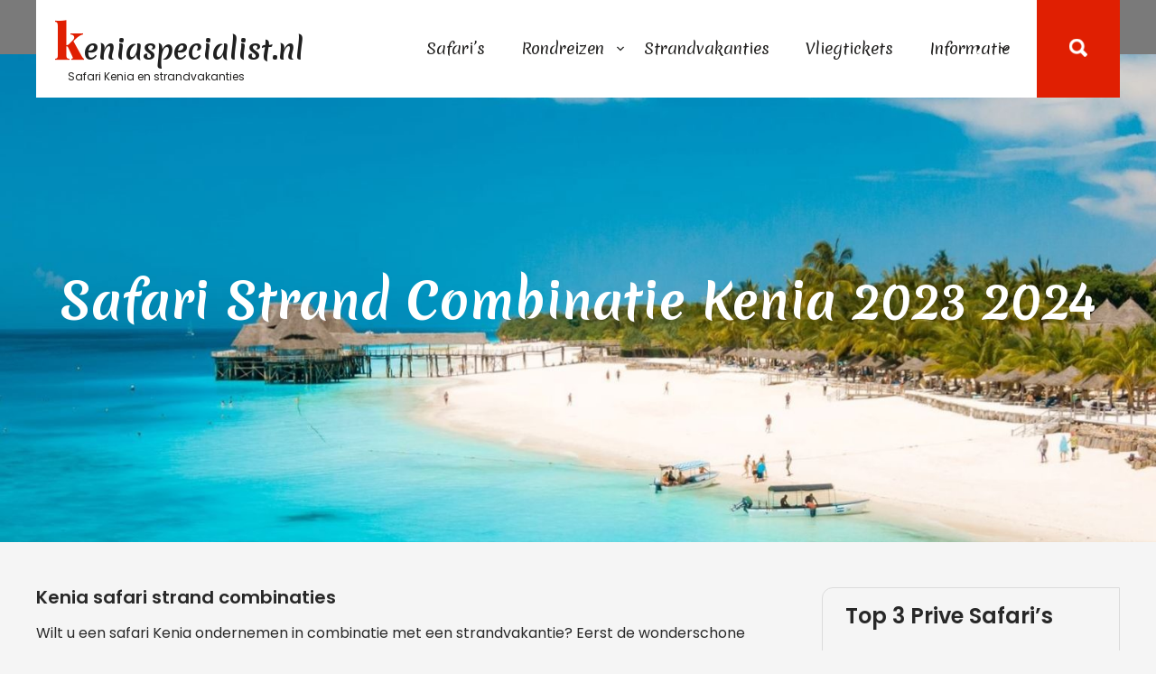

--- FILE ---
content_type: text/html; charset=UTF-8
request_url: https://www.keniaspecialist.nl/rondreizen-kenia/safari-strand-combinatie-kenia/
body_size: 11816
content:
<!DOCTYPE html>
<html lang="nl-NL" prefix="og: https://ogp.me/ns#">
<head>
<meta charset="UTF-8">
<meta name="viewport" content="width=device-width, initial-scale=1">
<link rel="profile" href="http://gmpg.org/xfn/11">

<!-- Search Engine Optimization door Rank Math - https://rankmath.com/ -->
<title>Safari Strand Combinatie Kenia 2023 2024 - keniaspecialist.nl</title>
<meta name="description" content="Wilt u een safari Kenia ondernemen in combinatie met een strandvakantie? Eerst de wonderschone natuur verkennen, verblijven in een lodge of tent midden in the"/>
<meta name="robots" content="index, follow, max-snippet:-1, max-video-preview:-1, max-image-preview:large"/>
<link rel="canonical" href="https://www.keniaspecialist.nl/rondreizen-kenia/safari-strand-combinatie-kenia/" />
<meta property="og:locale" content="nl_NL" />
<meta property="og:type" content="article" />
<meta property="og:title" content="Safari Strand Combinatie Kenia 2023 2024 - keniaspecialist.nl" />
<meta property="og:description" content="Wilt u een safari Kenia ondernemen in combinatie met een strandvakantie? Eerst de wonderschone natuur verkennen, verblijven in een lodge of tent midden in the" />
<meta property="og:url" content="https://www.keniaspecialist.nl/rondreizen-kenia/safari-strand-combinatie-kenia/" />
<meta property="og:site_name" content="keniaspecialist.nl" />
<meta property="og:updated_time" content="2022-09-14T12:19:11+00:00" />
<meta property="og:image" content="https://usercontent.one/wp/www.keniaspecialist.nl/wp-content/uploads/2022/05/Kenia-safari-strand.jpg" />
<meta property="og:image:secure_url" content="https://usercontent.one/wp/www.keniaspecialist.nl/wp-content/uploads/2022/05/Kenia-safari-strand.jpg" />
<meta property="og:image:width" content="1539" />
<meta property="og:image:height" content="671" />
<meta property="og:image:alt" content="safari strand combinatie kenia" />
<meta property="og:image:type" content="image/jpeg" />
<meta property="article:published_time" content="2022-04-05T18:08:41+00:00" />
<meta property="article:modified_time" content="2022-09-14T12:19:11+00:00" />
<meta name="twitter:card" content="summary_large_image" />
<meta name="twitter:title" content="Safari Strand Combinatie Kenia 2023 2024 - keniaspecialist.nl" />
<meta name="twitter:description" content="Wilt u een safari Kenia ondernemen in combinatie met een strandvakantie? Eerst de wonderschone natuur verkennen, verblijven in een lodge of tent midden in the" />
<meta name="twitter:image" content="https://usercontent.one/wp/www.keniaspecialist.nl/wp-content/uploads/2022/05/Kenia-safari-strand.jpg" />
<meta name="twitter:label1" content="Tijd om te lezen" />
<meta name="twitter:data1" content="1 minuut" />
<script type="application/ld+json" class="rank-math-schema">{"@context":"https://schema.org","@graph":[{"@type":["TravelAgency","Organization"],"@id":"https://www.keniaspecialist.nl/#organization","name":"Keniaspecialist.nl","url":"https://www.keniaspecialist.nl","openingHours":["Monday,Tuesday,Wednesday,Thursday,Friday,Saturday,Sunday 09:00-17:00"]},{"@type":"WebSite","@id":"https://www.keniaspecialist.nl/#website","url":"https://www.keniaspecialist.nl","name":"Keniaspecialist.nl","publisher":{"@id":"https://www.keniaspecialist.nl/#organization"},"inLanguage":"nl-NL"},{"@type":"ImageObject","@id":"https://www.keniaspecialist.nl/wp-content/uploads/2022/05/Kenia-safari-strand.jpg","url":"https://www.keniaspecialist.nl/wp-content/uploads/2022/05/Kenia-safari-strand.jpg","width":"1539","height":"671","caption":"safari strand combinatie kenia","inLanguage":"nl-NL"},{"@type":"BreadcrumbList","@id":"https://www.keniaspecialist.nl/rondreizen-kenia/safari-strand-combinatie-kenia/#breadcrumb","itemListElement":[{"@type":"ListItem","position":"1","item":{"@id":"https://www.keniaspecialist.nl","name":"Home"}},{"@type":"ListItem","position":"2","item":{"@id":"https://www.keniaspecialist.nl/rondreizen-kenia/","name":"Rondreizen Kenia 2023 2024"}},{"@type":"ListItem","position":"3","item":{"@id":"https://www.keniaspecialist.nl/rondreizen-kenia/safari-strand-combinatie-kenia/","name":"Safari Strand Combinatie Kenia 2023 2024"}}]},{"@type":"WebPage","@id":"https://www.keniaspecialist.nl/rondreizen-kenia/safari-strand-combinatie-kenia/#webpage","url":"https://www.keniaspecialist.nl/rondreizen-kenia/safari-strand-combinatie-kenia/","name":"Safari Strand Combinatie Kenia 2023 2024 - keniaspecialist.nl","datePublished":"2022-04-05T18:08:41+00:00","dateModified":"2022-09-14T12:19:11+00:00","isPartOf":{"@id":"https://www.keniaspecialist.nl/#website"},"primaryImageOfPage":{"@id":"https://www.keniaspecialist.nl/wp-content/uploads/2022/05/Kenia-safari-strand.jpg"},"inLanguage":"nl-NL","breadcrumb":{"@id":"https://www.keniaspecialist.nl/rondreizen-kenia/safari-strand-combinatie-kenia/#breadcrumb"}},{"@type":"Person","@id":"https://www.keniaspecialist.nl/author/admin/","name":"keniaspecialist.nl","url":"https://www.keniaspecialist.nl/author/admin/","image":{"@type":"ImageObject","@id":"https://secure.gravatar.com/avatar/06beec4a87643d4e6e6191d9890bd53cae93eaa013c226befc550c4bb14186db?s=96&amp;d=mm&amp;r=g","url":"https://secure.gravatar.com/avatar/06beec4a87643d4e6e6191d9890bd53cae93eaa013c226befc550c4bb14186db?s=96&amp;d=mm&amp;r=g","caption":"keniaspecialist.nl","inLanguage":"nl-NL"},"sameAs":["https://www.keniaspecialist.nl"],"worksFor":{"@id":"https://www.keniaspecialist.nl/#organization"}},{"@type":"Article","headline":"Safari Strand Combinatie Kenia 2023 2024 - keniaspecialist.nl","keywords":"safari strand","datePublished":"2022-04-05T18:08:41+00:00","dateModified":"2022-09-14T12:19:11+00:00","author":{"@id":"https://www.keniaspecialist.nl/author/admin/","name":"keniaspecialist.nl"},"publisher":{"@id":"https://www.keniaspecialist.nl/#organization"},"description":"Wilt u een safari Kenia ondernemen in combinatie met een strandvakantie? Eerst de wonderschone natuur verkennen, verblijven in een lodge of tent midden in the","name":"Safari Strand Combinatie Kenia 2023 2024 - keniaspecialist.nl","@id":"https://www.keniaspecialist.nl/rondreizen-kenia/safari-strand-combinatie-kenia/#richSnippet","isPartOf":{"@id":"https://www.keniaspecialist.nl/rondreizen-kenia/safari-strand-combinatie-kenia/#webpage"},"image":{"@id":"https://www.keniaspecialist.nl/wp-content/uploads/2022/05/Kenia-safari-strand.jpg"},"inLanguage":"nl-NL","mainEntityOfPage":{"@id":"https://www.keniaspecialist.nl/rondreizen-kenia/safari-strand-combinatie-kenia/#webpage"}}]}</script>
<!-- /Rank Math WordPress SEO plugin -->

<link rel='dns-prefetch' href='//fonts.googleapis.com' />
<link rel="alternate" type="application/rss+xml" title="keniaspecialist.nl &raquo; feed" href="https://www.keniaspecialist.nl/feed/" />
<link rel="alternate" type="application/rss+xml" title="keniaspecialist.nl &raquo; reacties feed" href="https://www.keniaspecialist.nl/comments/feed/" />
<link rel="alternate" title="oEmbed (JSON)" type="application/json+oembed" href="https://www.keniaspecialist.nl/wp-json/oembed/1.0/embed?url=https%3A%2F%2Fwww.keniaspecialist.nl%2Frondreizen-kenia%2Fsafari-strand-combinatie-kenia%2F" />
<link rel="alternate" title="oEmbed (XML)" type="text/xml+oembed" href="https://www.keniaspecialist.nl/wp-json/oembed/1.0/embed?url=https%3A%2F%2Fwww.keniaspecialist.nl%2Frondreizen-kenia%2Fsafari-strand-combinatie-kenia%2F&#038;format=xml" />
<style id='wp-img-auto-sizes-contain-inline-css' type='text/css'>
img:is([sizes=auto i],[sizes^="auto," i]){contain-intrinsic-size:3000px 1500px}
/*# sourceURL=wp-img-auto-sizes-contain-inline-css */
</style>
<style id='wp-emoji-styles-inline-css' type='text/css'>

	img.wp-smiley, img.emoji {
		display: inline !important;
		border: none !important;
		box-shadow: none !important;
		height: 1em !important;
		width: 1em !important;
		margin: 0 0.07em !important;
		vertical-align: -0.1em !important;
		background: none !important;
		padding: 0 !important;
	}
/*# sourceURL=wp-emoji-styles-inline-css */
</style>
<style id='wp-block-library-inline-css' type='text/css'>
:root{--wp-block-synced-color:#7a00df;--wp-block-synced-color--rgb:122,0,223;--wp-bound-block-color:var(--wp-block-synced-color);--wp-editor-canvas-background:#ddd;--wp-admin-theme-color:#007cba;--wp-admin-theme-color--rgb:0,124,186;--wp-admin-theme-color-darker-10:#006ba1;--wp-admin-theme-color-darker-10--rgb:0,107,160.5;--wp-admin-theme-color-darker-20:#005a87;--wp-admin-theme-color-darker-20--rgb:0,90,135;--wp-admin-border-width-focus:2px}@media (min-resolution:192dpi){:root{--wp-admin-border-width-focus:1.5px}}.wp-element-button{cursor:pointer}:root .has-very-light-gray-background-color{background-color:#eee}:root .has-very-dark-gray-background-color{background-color:#313131}:root .has-very-light-gray-color{color:#eee}:root .has-very-dark-gray-color{color:#313131}:root .has-vivid-green-cyan-to-vivid-cyan-blue-gradient-background{background:linear-gradient(135deg,#00d084,#0693e3)}:root .has-purple-crush-gradient-background{background:linear-gradient(135deg,#34e2e4,#4721fb 50%,#ab1dfe)}:root .has-hazy-dawn-gradient-background{background:linear-gradient(135deg,#faaca8,#dad0ec)}:root .has-subdued-olive-gradient-background{background:linear-gradient(135deg,#fafae1,#67a671)}:root .has-atomic-cream-gradient-background{background:linear-gradient(135deg,#fdd79a,#004a59)}:root .has-nightshade-gradient-background{background:linear-gradient(135deg,#330968,#31cdcf)}:root .has-midnight-gradient-background{background:linear-gradient(135deg,#020381,#2874fc)}:root{--wp--preset--font-size--normal:16px;--wp--preset--font-size--huge:42px}.has-regular-font-size{font-size:1em}.has-larger-font-size{font-size:2.625em}.has-normal-font-size{font-size:var(--wp--preset--font-size--normal)}.has-huge-font-size{font-size:var(--wp--preset--font-size--huge)}.has-text-align-center{text-align:center}.has-text-align-left{text-align:left}.has-text-align-right{text-align:right}.has-fit-text{white-space:nowrap!important}#end-resizable-editor-section{display:none}.aligncenter{clear:both}.items-justified-left{justify-content:flex-start}.items-justified-center{justify-content:center}.items-justified-right{justify-content:flex-end}.items-justified-space-between{justify-content:space-between}.screen-reader-text{border:0;clip-path:inset(50%);height:1px;margin:-1px;overflow:hidden;padding:0;position:absolute;width:1px;word-wrap:normal!important}.screen-reader-text:focus{background-color:#ddd;clip-path:none;color:#444;display:block;font-size:1em;height:auto;left:5px;line-height:normal;padding:15px 23px 14px;text-decoration:none;top:5px;width:auto;z-index:100000}html :where(.has-border-color){border-style:solid}html :where([style*=border-top-color]){border-top-style:solid}html :where([style*=border-right-color]){border-right-style:solid}html :where([style*=border-bottom-color]){border-bottom-style:solid}html :where([style*=border-left-color]){border-left-style:solid}html :where([style*=border-width]){border-style:solid}html :where([style*=border-top-width]){border-top-style:solid}html :where([style*=border-right-width]){border-right-style:solid}html :where([style*=border-bottom-width]){border-bottom-style:solid}html :where([style*=border-left-width]){border-left-style:solid}html :where(img[class*=wp-image-]){height:auto;max-width:100%}:where(figure){margin:0 0 1em}html :where(.is-position-sticky){--wp-admin--admin-bar--position-offset:var(--wp-admin--admin-bar--height,0px)}@media screen and (max-width:600px){html :where(.is-position-sticky){--wp-admin--admin-bar--position-offset:0px}}

/*# sourceURL=wp-block-library-inline-css */
</style><style id='global-styles-inline-css' type='text/css'>
:root{--wp--preset--aspect-ratio--square: 1;--wp--preset--aspect-ratio--4-3: 4/3;--wp--preset--aspect-ratio--3-4: 3/4;--wp--preset--aspect-ratio--3-2: 3/2;--wp--preset--aspect-ratio--2-3: 2/3;--wp--preset--aspect-ratio--16-9: 16/9;--wp--preset--aspect-ratio--9-16: 9/16;--wp--preset--color--black: #000000;--wp--preset--color--cyan-bluish-gray: #abb8c3;--wp--preset--color--white: #ffffff;--wp--preset--color--pale-pink: #f78da7;--wp--preset--color--vivid-red: #cf2e2e;--wp--preset--color--luminous-vivid-orange: #ff6900;--wp--preset--color--luminous-vivid-amber: #fcb900;--wp--preset--color--light-green-cyan: #7bdcb5;--wp--preset--color--vivid-green-cyan: #00d084;--wp--preset--color--pale-cyan-blue: #8ed1fc;--wp--preset--color--vivid-cyan-blue: #0693e3;--wp--preset--color--vivid-purple: #9b51e0;--wp--preset--gradient--vivid-cyan-blue-to-vivid-purple: linear-gradient(135deg,rgb(6,147,227) 0%,rgb(155,81,224) 100%);--wp--preset--gradient--light-green-cyan-to-vivid-green-cyan: linear-gradient(135deg,rgb(122,220,180) 0%,rgb(0,208,130) 100%);--wp--preset--gradient--luminous-vivid-amber-to-luminous-vivid-orange: linear-gradient(135deg,rgb(252,185,0) 0%,rgb(255,105,0) 100%);--wp--preset--gradient--luminous-vivid-orange-to-vivid-red: linear-gradient(135deg,rgb(255,105,0) 0%,rgb(207,46,46) 100%);--wp--preset--gradient--very-light-gray-to-cyan-bluish-gray: linear-gradient(135deg,rgb(238,238,238) 0%,rgb(169,184,195) 100%);--wp--preset--gradient--cool-to-warm-spectrum: linear-gradient(135deg,rgb(74,234,220) 0%,rgb(151,120,209) 20%,rgb(207,42,186) 40%,rgb(238,44,130) 60%,rgb(251,105,98) 80%,rgb(254,248,76) 100%);--wp--preset--gradient--blush-light-purple: linear-gradient(135deg,rgb(255,206,236) 0%,rgb(152,150,240) 100%);--wp--preset--gradient--blush-bordeaux: linear-gradient(135deg,rgb(254,205,165) 0%,rgb(254,45,45) 50%,rgb(107,0,62) 100%);--wp--preset--gradient--luminous-dusk: linear-gradient(135deg,rgb(255,203,112) 0%,rgb(199,81,192) 50%,rgb(65,88,208) 100%);--wp--preset--gradient--pale-ocean: linear-gradient(135deg,rgb(255,245,203) 0%,rgb(182,227,212) 50%,rgb(51,167,181) 100%);--wp--preset--gradient--electric-grass: linear-gradient(135deg,rgb(202,248,128) 0%,rgb(113,206,126) 100%);--wp--preset--gradient--midnight: linear-gradient(135deg,rgb(2,3,129) 0%,rgb(40,116,252) 100%);--wp--preset--font-size--small: 13px;--wp--preset--font-size--medium: 20px;--wp--preset--font-size--large: 36px;--wp--preset--font-size--x-large: 42px;--wp--preset--spacing--20: 0.44rem;--wp--preset--spacing--30: 0.67rem;--wp--preset--spacing--40: 1rem;--wp--preset--spacing--50: 1.5rem;--wp--preset--spacing--60: 2.25rem;--wp--preset--spacing--70: 3.38rem;--wp--preset--spacing--80: 5.06rem;--wp--preset--shadow--natural: 6px 6px 9px rgba(0, 0, 0, 0.2);--wp--preset--shadow--deep: 12px 12px 50px rgba(0, 0, 0, 0.4);--wp--preset--shadow--sharp: 6px 6px 0px rgba(0, 0, 0, 0.2);--wp--preset--shadow--outlined: 6px 6px 0px -3px rgb(255, 255, 255), 6px 6px rgb(0, 0, 0);--wp--preset--shadow--crisp: 6px 6px 0px rgb(0, 0, 0);}:where(.is-layout-flex){gap: 0.5em;}:where(.is-layout-grid){gap: 0.5em;}body .is-layout-flex{display: flex;}.is-layout-flex{flex-wrap: wrap;align-items: center;}.is-layout-flex > :is(*, div){margin: 0;}body .is-layout-grid{display: grid;}.is-layout-grid > :is(*, div){margin: 0;}:where(.wp-block-columns.is-layout-flex){gap: 2em;}:where(.wp-block-columns.is-layout-grid){gap: 2em;}:where(.wp-block-post-template.is-layout-flex){gap: 1.25em;}:where(.wp-block-post-template.is-layout-grid){gap: 1.25em;}.has-black-color{color: var(--wp--preset--color--black) !important;}.has-cyan-bluish-gray-color{color: var(--wp--preset--color--cyan-bluish-gray) !important;}.has-white-color{color: var(--wp--preset--color--white) !important;}.has-pale-pink-color{color: var(--wp--preset--color--pale-pink) !important;}.has-vivid-red-color{color: var(--wp--preset--color--vivid-red) !important;}.has-luminous-vivid-orange-color{color: var(--wp--preset--color--luminous-vivid-orange) !important;}.has-luminous-vivid-amber-color{color: var(--wp--preset--color--luminous-vivid-amber) !important;}.has-light-green-cyan-color{color: var(--wp--preset--color--light-green-cyan) !important;}.has-vivid-green-cyan-color{color: var(--wp--preset--color--vivid-green-cyan) !important;}.has-pale-cyan-blue-color{color: var(--wp--preset--color--pale-cyan-blue) !important;}.has-vivid-cyan-blue-color{color: var(--wp--preset--color--vivid-cyan-blue) !important;}.has-vivid-purple-color{color: var(--wp--preset--color--vivid-purple) !important;}.has-black-background-color{background-color: var(--wp--preset--color--black) !important;}.has-cyan-bluish-gray-background-color{background-color: var(--wp--preset--color--cyan-bluish-gray) !important;}.has-white-background-color{background-color: var(--wp--preset--color--white) !important;}.has-pale-pink-background-color{background-color: var(--wp--preset--color--pale-pink) !important;}.has-vivid-red-background-color{background-color: var(--wp--preset--color--vivid-red) !important;}.has-luminous-vivid-orange-background-color{background-color: var(--wp--preset--color--luminous-vivid-orange) !important;}.has-luminous-vivid-amber-background-color{background-color: var(--wp--preset--color--luminous-vivid-amber) !important;}.has-light-green-cyan-background-color{background-color: var(--wp--preset--color--light-green-cyan) !important;}.has-vivid-green-cyan-background-color{background-color: var(--wp--preset--color--vivid-green-cyan) !important;}.has-pale-cyan-blue-background-color{background-color: var(--wp--preset--color--pale-cyan-blue) !important;}.has-vivid-cyan-blue-background-color{background-color: var(--wp--preset--color--vivid-cyan-blue) !important;}.has-vivid-purple-background-color{background-color: var(--wp--preset--color--vivid-purple) !important;}.has-black-border-color{border-color: var(--wp--preset--color--black) !important;}.has-cyan-bluish-gray-border-color{border-color: var(--wp--preset--color--cyan-bluish-gray) !important;}.has-white-border-color{border-color: var(--wp--preset--color--white) !important;}.has-pale-pink-border-color{border-color: var(--wp--preset--color--pale-pink) !important;}.has-vivid-red-border-color{border-color: var(--wp--preset--color--vivid-red) !important;}.has-luminous-vivid-orange-border-color{border-color: var(--wp--preset--color--luminous-vivid-orange) !important;}.has-luminous-vivid-amber-border-color{border-color: var(--wp--preset--color--luminous-vivid-amber) !important;}.has-light-green-cyan-border-color{border-color: var(--wp--preset--color--light-green-cyan) !important;}.has-vivid-green-cyan-border-color{border-color: var(--wp--preset--color--vivid-green-cyan) !important;}.has-pale-cyan-blue-border-color{border-color: var(--wp--preset--color--pale-cyan-blue) !important;}.has-vivid-cyan-blue-border-color{border-color: var(--wp--preset--color--vivid-cyan-blue) !important;}.has-vivid-purple-border-color{border-color: var(--wp--preset--color--vivid-purple) !important;}.has-vivid-cyan-blue-to-vivid-purple-gradient-background{background: var(--wp--preset--gradient--vivid-cyan-blue-to-vivid-purple) !important;}.has-light-green-cyan-to-vivid-green-cyan-gradient-background{background: var(--wp--preset--gradient--light-green-cyan-to-vivid-green-cyan) !important;}.has-luminous-vivid-amber-to-luminous-vivid-orange-gradient-background{background: var(--wp--preset--gradient--luminous-vivid-amber-to-luminous-vivid-orange) !important;}.has-luminous-vivid-orange-to-vivid-red-gradient-background{background: var(--wp--preset--gradient--luminous-vivid-orange-to-vivid-red) !important;}.has-very-light-gray-to-cyan-bluish-gray-gradient-background{background: var(--wp--preset--gradient--very-light-gray-to-cyan-bluish-gray) !important;}.has-cool-to-warm-spectrum-gradient-background{background: var(--wp--preset--gradient--cool-to-warm-spectrum) !important;}.has-blush-light-purple-gradient-background{background: var(--wp--preset--gradient--blush-light-purple) !important;}.has-blush-bordeaux-gradient-background{background: var(--wp--preset--gradient--blush-bordeaux) !important;}.has-luminous-dusk-gradient-background{background: var(--wp--preset--gradient--luminous-dusk) !important;}.has-pale-ocean-gradient-background{background: var(--wp--preset--gradient--pale-ocean) !important;}.has-electric-grass-gradient-background{background: var(--wp--preset--gradient--electric-grass) !important;}.has-midnight-gradient-background{background: var(--wp--preset--gradient--midnight) !important;}.has-small-font-size{font-size: var(--wp--preset--font-size--small) !important;}.has-medium-font-size{font-size: var(--wp--preset--font-size--medium) !important;}.has-large-font-size{font-size: var(--wp--preset--font-size--large) !important;}.has-x-large-font-size{font-size: var(--wp--preset--font-size--x-large) !important;}
/*# sourceURL=global-styles-inline-css */
</style>

<style id='classic-theme-styles-inline-css' type='text/css'>
/*! This file is auto-generated */
.wp-block-button__link{color:#fff;background-color:#32373c;border-radius:9999px;box-shadow:none;text-decoration:none;padding:calc(.667em + 2px) calc(1.333em + 2px);font-size:1.125em}.wp-block-file__button{background:#32373c;color:#fff;text-decoration:none}
/*# sourceURL=/wp-includes/css/classic-themes.min.css */
</style>
<link rel='stylesheet' id='contact-form-7-css' href='https://usercontent.one/wp/www.keniaspecialist.nl/wp-content/plugins/contact-form-7/includes/css/styles.css?ver=6.0.6' type='text/css' media='all' />
<link rel='stylesheet' id='skt-wildlife-basic-style-css' href='https://usercontent.one/wp/www.keniaspecialist.nl/wp-content/themes/skt-wildlife/style.css?ver=6.9' type='text/css' media='all' />
<link rel='stylesheet' id='skt-wildlife-main-style-css' href='https://usercontent.one/wp/www.keniaspecialist.nl/wp-content/themes/skt-wildlife/css/responsive.css?ver=6.9' type='text/css' media='all' />
<link rel='stylesheet' id='skt-wildlife-font-css' href='//fonts.googleapis.com/css?family=Poppins%3A100%2C100i%2C200%2C200i%2C300%2C300i%2C400%2C400i%2C500%2C500i%2C600%2C600i%2C700%2C700i%2C800%2C800i%2C900%2C900i%7CMerienda%3A400%2C700%7CPlayfair+Display%3A400%2C400i%2C500%2C500i%2C600%2C600i%2C700%2C700i%2C800%2C800i%2C900%2C900i&#038;ver=6.9' type='text/css' media='all' />
<link rel='stylesheet' id='skt-wildlife-editor-style-css' href='https://usercontent.one/wp/www.keniaspecialist.nl/wp-content/themes/skt-wildlife/editor-style.css?ver=6.9' type='text/css' media='all' />
<link rel='stylesheet' id='skt-wildlife-base-style-css' href='https://usercontent.one/wp/www.keniaspecialist.nl/wp-content/themes/skt-wildlife/css/style_base.css?ver=6.9' type='text/css' media='all' />
<link rel='stylesheet' id='skt-wildlife-custom-style-css' href='https://usercontent.one/wp/www.keniaspecialist.nl/wp-content/themes/skt-wildlife/css/skt-wildlife-custom-style.css?ver=6.9' type='text/css' media='all' />
<style id='skt-wildlife-custom-style-inline-css' type='text/css'>

					#sidebar ul li a:hover,
					.footerarea a:hover,
					.blog_lists h4 a:hover,
					.recent-post h6 a:hover,
					.recent-post a:hover,
					.design-by a,
					.postmeta a:hover,
					.tagcloud a,
					.blocksbox:hover h3,
					.rdmore a,
					.main-navigation ul li:hover a, .main-navigation ul li a:focus, .main-navigation ul li a:hover, .main-navigation ul li.current-menu-item a, .main-navigation ul li.current_page_item a,
					.cols-3 ul li a:hover,
					.cols-3 ul li.current_page_item a,
					.logo h2:first-letter
					{ 
						 color: #e01f02 !important;
					}

					.pagination .nav-links span.current, .pagination .nav-links a:hover,
					#commentform input#submit:hover,
					.wpcf7 input[type='submit'],
					input.search-submit,
					.recent-post .morebtn:hover, 
					.read-more-btn,
					.woocommerce-product-search button[type='submit'],
					.designs-thumb,
					.hometwo-block-button,
					.aboutmore,
					.service-thumb-box,
					.view-all-btn a:hover,
					.main-navigation ul ul li a:hover,
					.main-navigation ul ul li a:focus,
					.get-button a,
					.header-search-toggle
					{ 
					   background-color: #e01f02 !important;
					}

					.titleborder span:after{border-bottom-color: #e01f02 !important;}
					.sticky{border-right-color: #e01f02 !important;}
					.header{background-color: ;}
					#footer, .ft-infobox, .footerarea{background-color: ;}
					.copyright-txt{color:  !important;}
				
/*# sourceURL=skt-wildlife-custom-style-inline-css */
</style>
<link rel='stylesheet' id='dashicons-css' href='https://www.keniaspecialist.nl/wp-includes/css/dashicons.min.css?ver=6.9' type='text/css' media='all' />
<script type="text/javascript" src="https://www.keniaspecialist.nl/wp-includes/js/jquery/jquery.min.js?ver=3.7.1" id="jquery-core-js"></script>
<script type="text/javascript" src="https://www.keniaspecialist.nl/wp-includes/js/jquery/jquery-migrate.min.js?ver=3.4.1" id="jquery-migrate-js"></script>
<script type="text/javascript" src="https://usercontent.one/wp/www.keniaspecialist.nl/wp-content/themes/skt-wildlife/js/custom.js?ver=6.9" id="skt-wildlife-customscripts-js"></script>
<link rel="https://api.w.org/" href="https://www.keniaspecialist.nl/wp-json/" /><link rel="alternate" title="JSON" type="application/json" href="https://www.keniaspecialist.nl/wp-json/wp/v2/pages/27" /><link rel="EditURI" type="application/rsd+xml" title="RSD" href="https://www.keniaspecialist.nl/xmlrpc.php?rsd" />
<meta name="generator" content="WordPress 6.9" />
<link rel='shortlink' href='https://www.keniaspecialist.nl/?p=27' />
<style>[class*=" icon-oc-"],[class^=icon-oc-]{speak:none;font-style:normal;font-weight:400;font-variant:normal;text-transform:none;line-height:1;-webkit-font-smoothing:antialiased;-moz-osx-font-smoothing:grayscale}.icon-oc-one-com-white-32px-fill:before{content:"901"}.icon-oc-one-com:before{content:"900"}#one-com-icon,.toplevel_page_onecom-wp .wp-menu-image{speak:none;display:flex;align-items:center;justify-content:center;text-transform:none;line-height:1;-webkit-font-smoothing:antialiased;-moz-osx-font-smoothing:grayscale}.onecom-wp-admin-bar-item>a,.toplevel_page_onecom-wp>.wp-menu-name{font-size:16px;font-weight:400;line-height:1}.toplevel_page_onecom-wp>.wp-menu-name img{width:69px;height:9px;}.wp-submenu-wrap.wp-submenu>.wp-submenu-head>img{width:88px;height:auto}.onecom-wp-admin-bar-item>a img{height:7px!important}.onecom-wp-admin-bar-item>a img,.toplevel_page_onecom-wp>.wp-menu-name img{opacity:.8}.onecom-wp-admin-bar-item.hover>a img,.toplevel_page_onecom-wp.wp-has-current-submenu>.wp-menu-name img,li.opensub>a.toplevel_page_onecom-wp>.wp-menu-name img{opacity:1}#one-com-icon:before,.onecom-wp-admin-bar-item>a:before,.toplevel_page_onecom-wp>.wp-menu-image:before{content:'';position:static!important;background-color:rgba(240,245,250,.4);border-radius:102px;width:18px;height:18px;padding:0!important}.onecom-wp-admin-bar-item>a:before{width:14px;height:14px}.onecom-wp-admin-bar-item.hover>a:before,.toplevel_page_onecom-wp.opensub>a>.wp-menu-image:before,.toplevel_page_onecom-wp.wp-has-current-submenu>.wp-menu-image:before{background-color:#76b82a}.onecom-wp-admin-bar-item>a{display:inline-flex!important;align-items:center;justify-content:center}#one-com-logo-wrapper{font-size:4em}#one-com-icon{vertical-align:middle}.imagify-welcome{display:none !important;}</style>    
	<style type="text/css">
		
	</style>
	<link rel="icon" href="https://usercontent.one/wp/www.keniaspecialist.nl/wp-content/uploads/2022/04/165979_kenya_256x256-150x150.png" sizes="32x32" />
<link rel="icon" href="https://usercontent.one/wp/www.keniaspecialist.nl/wp-content/uploads/2022/04/165979_kenya_256x256-e1649183870895.png" sizes="192x192" />
<link rel="apple-touch-icon" href="https://usercontent.one/wp/www.keniaspecialist.nl/wp-content/uploads/2022/04/165979_kenya_256x256-e1649183870895.png" />
<meta name="msapplication-TileImage" content="https://usercontent.one/wp/www.keniaspecialist.nl/wp-content/uploads/2022/04/165979_kenya_256x256-e1649183870895.png" />
<link rel='stylesheet' id='su-shortcodes-css' href='https://usercontent.one/wp/www.keniaspecialist.nl/wp-content/plugins/shortcodes-ultimate/includes/css/shortcodes.css?ver=7.3.4' type='text/css' media='all' />
</head>
<body class="wp-singular page-template-default page page-id-27 page-child parent-pageid-16 wp-theme-skt-wildlife transbanner">
<a class="skip-link screen-reader-text" href="#content_navigator">
Skip to content</a>

<div class="headerfl-area-inner ">


<div class="header-fullarea">
<div class="container">
<div class="header">
    <div class="logo">
		        <div class="clear"></div>
		        <div id="logo-main">
        <a href="https://www.keniaspecialist.nl/">
        <h2 class="site-title">keniaspecialist.nl</h2>
                <p class="site-description">Safari Kenia en strandvakanties</p>                          
                </a>
        </div>
    </div> 
    	<div class="header-right-area">
        <div id="navigation"><nav id="site-navigation" class="main-navigation">
				<button type="button" class="menu-toggle">
					<span></span>
					<span></span>
					<span></span>
				</button>
		<ul id="primary" class="primary-menu menu"><li id="menu-item-68" class="menu-item menu-item-type-post_type menu-item-object-page menu-item-68"><a href="https://www.keniaspecialist.nl/safari-kenia/">Safari&#8217;s</a></li>
<li id="menu-item-62" class="menu-item menu-item-type-post_type menu-item-object-page current-page-ancestor current-menu-ancestor current-menu-parent current-page-parent current_page_parent current_page_ancestor menu-item-has-children menu-item-62"><a href="https://www.keniaspecialist.nl/rondreizen-kenia/">Rondreizen</a>
<ul class="sub-menu">
	<li id="menu-item-63" class="menu-item menu-item-type-post_type menu-item-object-page menu-item-63"><a href="https://www.keniaspecialist.nl/rondreizen-kenia/bouwstenen-kenia/">Bouwstenen</a></li>
	<li id="menu-item-64" class="menu-item menu-item-type-post_type menu-item-object-page menu-item-64"><a href="https://www.keniaspecialist.nl/rondreizen-kenia/groepsreizen-kenia/">Groepsreizen</a></li>
	<li id="menu-item-65" class="menu-item menu-item-type-post_type menu-item-object-page menu-item-65"><a href="https://www.keniaspecialist.nl/rondreizen-kenia/individuele-reizen-kenia/">Individuele Reizen</a></li>
	<li id="menu-item-66" class="menu-item menu-item-type-post_type menu-item-object-page menu-item-66"><a href="https://www.keniaspecialist.nl/rondreizen-kenia/reizen-met-kinderen-kenia/">Reizen Met Kinderen</a></li>
	<li id="menu-item-67" class="menu-item menu-item-type-post_type menu-item-object-page current-menu-item page_item page-item-27 current_page_item menu-item-67"><a href="https://www.keniaspecialist.nl/rondreizen-kenia/safari-strand-combinatie-kenia/" aria-current="page">Safari Strand Combinatie</a></li>
	<li id="menu-item-61" class="menu-item menu-item-type-post_type menu-item-object-page menu-item-61"><a href="https://www.keniaspecialist.nl/kenia-op-maat/">Kenia Op Maat</a></li>
</ul>
</li>
<li id="menu-item-69" class="menu-item menu-item-type-post_type menu-item-object-page menu-item-69"><a href="https://www.keniaspecialist.nl/strandvakantie-kenia/">Strandvakanties</a></li>
<li id="menu-item-70" class="menu-item menu-item-type-post_type menu-item-object-page menu-item-70"><a href="https://www.keniaspecialist.nl/vliegtickets-kenia/">Vliegtickets</a></li>
<li id="menu-item-55" class="menu-item menu-item-type-post_type menu-item-object-page menu-item-has-children menu-item-55"><a href="https://www.keniaspecialist.nl/informatie/">Informatie</a>
<ul class="sub-menu">
	<li id="menu-item-56" class="menu-item menu-item-type-post_type menu-item-object-page menu-item-56"><a href="https://www.keniaspecialist.nl/informatie/algemeen/">Algemeen</a></li>
	<li id="menu-item-59" class="menu-item menu-item-type-post_type menu-item-object-page menu-item-59"><a href="https://www.keniaspecialist.nl/informatie/visum-kenia/">Visum Kenia</a></li>
	<li id="menu-item-57" class="menu-item menu-item-type-post_type menu-item-object-page menu-item-has-children menu-item-57"><a href="https://www.keniaspecialist.nl/informatie/nationale-parken/">Nationale Parken</a>
	<ul class="sub-menu">
		<li id="menu-item-58" class="menu-item menu-item-type-post_type menu-item-object-page menu-item-58"><a href="https://www.keniaspecialist.nl/informatie/nationale-parken/shimba-hills/">Shimba Hills</a></li>
	</ul>
</li>
	<li id="menu-item-60" class="menu-item menu-item-type-post_type menu-item-object-page menu-item-60"><a href="https://www.keniaspecialist.nl/informatie/weer-en-klimaat/">Weer en Klimaat</a></li>
</ul>
</li>
</ul>			</nav></div>
        <div class="header-extras">
            	<div class="header-search-toggle"><img src="https://usercontent.one/wp/www.keniaspecialist.nl/wp-content/themes/skt-wildlife/images/search-icon.png"/></div>
            	<div class="header-search-form">
                    <form method="get" class="search-form" action="https://www.keniaspecialist.nl/">
                      <input type="search" class="search-field" placeholder="Search" name="s">
                      <input type="submit" class="search-submit" value="Search">
                    </form>
          		</div>
    		<div class="clear"></div>
            </div>    
        </div>
    <div class="clear"></div>  
  </div>
  </div><!-- container --> 
</div>  
</div>
        <div class="inner-banner-thumb">
      	        <img width="1539" height="671" src="https://usercontent.one/wp/www.keniaspecialist.nl/wp-content/uploads/2022/05/Kenia-safari-strand.jpg" class="attachment-full size-full wp-post-image" alt="safari strand combinatie kenia" decoding="async" fetchpriority="high" srcset="https://usercontent.one/wp/www.keniaspecialist.nl/wp-content/uploads/2022/05/Kenia-safari-strand.jpg 1539w, https://usercontent.one/wp/www.keniaspecialist.nl/wp-content/uploads/2022/05/Kenia-safari-strand-300x131.jpg 300w, https://usercontent.one/wp/www.keniaspecialist.nl/wp-content/uploads/2022/05/Kenia-safari-strand-1024x446.jpg 1024w, https://usercontent.one/wp/www.keniaspecialist.nl/wp-content/uploads/2022/05/Kenia-safari-strand-768x335.jpg 768w, https://usercontent.one/wp/www.keniaspecialist.nl/wp-content/uploads/2022/05/Kenia-safari-strand-1536x670.jpg 1536w" sizes="(max-width: 1539px) 100vw, 1539px" />            
        <div class="banner-container "><h1>Safari Strand Combinatie Kenia 2023 2024</h1></div>
        <div class="clear"></div>
      </div>
      
  <div class="container">
	  <div id="content_navigator">	
      <div class="page_content">
    		 <section class="site-main">               
            		                                <div class="entry-content">
<h2>Kenia safari strand combinaties</h2>
<p>Wilt u een safari Kenia ondernemen in combinatie met een strandvakantie? Eerst de wonderschone natuur verkennen, verblijven in een lodge of tent midden in the bush, de big five spotten en daarna heerlijk nagenieten op een parelwit strand? Deze combinatie is de ultieme manier om Kenia te ontdekken en is zowel als groepsreis of individuele rondreis te boeken. Deze rondreis strandvakanties Kenia zijn bij de Safari Specialist ruimschoots te vinden. Zowel korte safari strand combinaties (korter dan 12 dagen) als langere reizen worden op deze pagina aangeboden. Bekijk een selectie van de mooiste combinaties direct hieronder of selecteer één van de aanbieders onderaan de pagina voor hun complete aanbod aan safari strandvakanties Kenia.</p>
<div class="su-row"><div class="su-column su-column-size-1-2"><div class="su-column-inner su-u-clearfix su-u-trim">
<h3><span style="color: #993300;">Safari strand combi- Highlights van Kenia</span></h3>
<p><strong>11 dagen</strong></p>
<p><a href="https://www.keniaspecialist.nl/privesafari-kenia-11-dagen" target="_blank" rel="noopener"><img decoding="async" class="alignnone wp-image-157 size-medium" title="Safari strand Kenia" src="https://usercontent.one/wp/www.keniaspecialist.nl/wp-content/uploads/2022/05/Kenia-strandvakantie-300x225.jpg" alt="Kenia Safari strand" width="300" height="225" srcset="https://usercontent.one/wp/www.keniaspecialist.nl/wp-content/uploads/2022/05/Kenia-strandvakantie-300x225.jpg 300w, https://usercontent.one/wp/www.keniaspecialist.nl/wp-content/uploads/2022/05/Kenia-strandvakantie.jpg 640w" sizes="(max-width: 300px) 100vw, 300px" /></a></p>
<p>Tijdens deze zeer uitgebreide privé safari in Kenia, laten we u enkele van de mooiste wildparken van het land zien. Uw reis begint in Tsavo Nationaal Park, om vervolgens door te reizen naar Amboseli, hét park voor leeuwen, nijlpaarden en natuurlijk het spectaculaire uitzicht op de Kilimanjaro. Vervolgens reist u verder naar Lake Nakuru met zijn duizenden flamingo’s om daarna twee volle dagen te genieten van de Masai Mara. Tijdens zoveel safaridagen, moet u de ‘Big Five’ dan ook zeker gaan zien. Uw vakantie wordt afgesloten in een luxe strandhotel aan de zuidkust van Mombasa, waar u op basis van halfpension verblijft. Uiteraard kunt u uw stranddagen verlengen in het luxe resort.<br />
<span style="color: #ff0000;"><a style="color: #ff0000;" title="Safari-Kenia-11-dagen" href="https://www.keniaspecialist.nl/privesafari-kenia-11-dagen" target="_blank" rel="noopener">Lees meer over deze safari strandcombinatie Kenia</a></span></p>
</div></div>
<div class="su-column su-column-size-1-2"><div class="su-column-inner su-u-clearfix su-u-trim">
<h3><span style="color: #993300;">Rondreis Kenia Tanzania strand combi</span></h3>
<p><strong>22 dagen</strong></p>
<p><img decoding="async" class="alignnone size-medium wp-image-162" src="https://usercontent.one/wp/www.keniaspecialist.nl/wp-content/uploads/2022/05/safari-kenia-300x225.jpg" alt="safari strand kenia" width="300" height="225" srcset="https://usercontent.one/wp/www.keniaspecialist.nl/wp-content/uploads/2022/05/safari-kenia-300x225.jpg 300w, https://usercontent.one/wp/www.keniaspecialist.nl/wp-content/uploads/2022/05/safari-kenia.jpg 640w" sizes="(max-width: 300px) 100vw, 300px" /></p>
<p>Tijdens gamedrives door Oost-Afrika zie je zoveel wilde dieren dat je camera overuren zal gaan draaien. Duizenden dieren leven hier op de uitgestrekte savanne: giraffen, olifanten, wildebeesten, zebra’s en leeuwen. En dat zijn slechts een paar van de soorten die je tegenkomt. Ook de vogelliefhebber zal aan zijn of haar trekken komen! Je bezoekt befaamde wildparken als de Masai Mara, Naivasha, Nakuru, Serengeti en natuurlijk de Ngorongoro Krater. Reizen door Kenia en Tanzania betekent er op uit trekken met een volledig uitgeruste safaritruck en kamperen in de vrije natuur. Zo beleef je Afrika pas echt.</p>
<p><a title="Kenia Tanzania safari strand" href="https://www.keniaspecialist.nl/Groepsreis-Kenia-Tanzania-18-dagen" target="_blank" rel="noopener"><span style="color: #ff0000;">Lees meer over deze safari strandcombi Kenia en Tanzania</span></a></p>
</div></div></div>
 
                                                                            </div><!-- entry-content -->
                      		            </section><!-- section-->
     <div id="sidebar">    
    <aside id="text-3" class="widget widget_text"><h3 class="widget-title titleborder"><span>Top 3 Prive Safari&#8217;s</span></h3>			<div class="textwidget"><p><a title="Kenia en Tanzania" href="https://www.keniaspecialist.nl/privesafari-kenia-11-dagen" target="_blank" rel="noopener">Kenia 11 dgn</a><br />
<a title="Kenia en Tanzania" href="https://www.keniaspecialist.nl/Privésafari-Kenia-Tanzania-13dagen" target="_blank" rel="noopener">Kenia en Tanzania 13 dgn</a><br />
<a title="Kenia en Tanzania" href="https://www.keniaspecialist.nl/Riksja-safari-Kenia" target="_blank" rel="noopener">Kenia safari strand 14 dgn</a><br />
<a href="https://www.keniaspecialist.nl/rondreizen-kenia/individuele-reizen-kenia/"><span style="color: #993300;"><span style="color: #ff0000;"><strong>Meer Prive safari&#8217;s Kenia</strong></span></span></a></p>
</div>
		</aside><aside id="text-4" class="widget widget_text"><h3 class="widget-title titleborder"><span>Top 3 groepsreizen</span></h3>			<div class="textwidget"><p><a title="Kenia en Tanzania" href="https://www.keniaspecialist.nl/Best-of-Kenia-15-dagen" target="_blank" rel="noopener">Kenia 15 dgn</a><br />
<a title="Kenia en Tanzania" href="https://www.keniaspecialist.nl/Groepsreis-Kenia-Tanzania-18-dagen" target="_blank" rel="noopener">Kenia &amp; Tanzania 18 dgn</a><br />
<a title="Kenia en Tanzania" href="https://www.keniaspecialist.nl/Groepssafari-Kenia-Oeganda-Tanzania-27dagen" target="_blank" rel="noopener">Kenia Tanzania Oeganda 27 dgn</a></p>
<p><a href="https://www.keniaspecialist.nl/rondreizen-kenia/groepsreizen-kenia/"><span style="color: #993300;"><span style="color: #ff0000;"><strong>Meer Groepsreizen Kenia</strong></span></span></a></p>
</div>
		</aside><aside id="text-5" class="widget widget_text"><h3 class="widget-title titleborder"><span>Top 3 Strandvakanties</span></h3>			<div class="textwidget"><p><a title="Kenia en Tanzania" href="https://www.keniaspecialist.nl/strandvakanties-Kenia" target="_blank" rel="noopener">Kenia Strand Prijsvrij</a><br />
<a title="Kenia en Tanzania" href="https://www.keniaspecialist.nl/Bamburi-Beach-Hotel" target="_blank" rel="noopener">Kenia Strand Bamburi</a><br />
<a title="Kenia en Tanzania" href="https://www.keniaspecialist.nl/Palms-Beach-Resort" target="_blank" rel="noopener">Kenia Palm Beach</a></p>
<p><a href="https://www.keniaspecialist.nl/strandvakantie-kenia/"><span style="color: #993300;"><span style="color: #ff0000;"><strong>Meer strandvakanties Kenia</strong></span></span></a></p>
</div>
		</aside><aside id="text-2" class="widget widget_text"><h3 class="widget-title titleborder"><span>Onderdeel van:</span></h3>			<div class="textwidget"><p><strong><a title="Vakantie Reizen Specialist" href="https://vakantiereizenspecialist.nl/" target="_blank" rel="noopener">Vakantie Reizen Specialist</a></strong></p>
<p><a href="https://www.keniaspecialist.nl/safari-kenia/"><img loading="lazy" decoding="async" class="alignnone size-medium wp-image-114" src="https://usercontent.one/wp/www.keniaspecialist.nl/wp-content/uploads/2022/04/Kenia-groep-300x200.jpg" alt="Safari Kenia" width="300" height="200" srcset="https://usercontent.one/wp/www.keniaspecialist.nl/wp-content/uploads/2022/04/Kenia-groep-300x200.jpg 300w, https://usercontent.one/wp/www.keniaspecialist.nl/wp-content/uploads/2022/04/Kenia-groep.jpg 640w" sizes="auto, (max-width: 300px) 100vw, 300px" /></a></p>
</div>
		</aside>	
</div><!-- sidebar -->      
    <div class="clear"></div>
    </div><!-- .page_content --> 
    </div>
 </div><!-- .container --> 
<div id="footer">
<div class="copyright-area">
         
<div class="copyright-wrapper">
<div class="container">
     <div class="copyright-txt">
     		 		Onderdeel van de Vakantie Reizen Specialist		        </div>
     <div class="clear"></div>
</div>           
</div>
</div><!--end #copyright-area-->
</div>
<script type="speculationrules">
{"prefetch":[{"source":"document","where":{"and":[{"href_matches":"/*"},{"not":{"href_matches":["/wp-*.php","/wp-admin/*","/wp-content/uploads/*","/wp-content/*","/wp-content/plugins/*","/wp-content/themes/skt-wildlife/*","/*\\?(.+)"]}},{"not":{"selector_matches":"a[rel~=\"nofollow\"]"}},{"not":{"selector_matches":".no-prefetch, .no-prefetch a"}}]},"eagerness":"conservative"}]}
</script>

	<script>
	/(trident|msie)/i.test(navigator.userAgent)&&document.getElementById&&window.addEventListener&&window.addEventListener("hashchange",function(){var t,e=location.hash.substring(1);/^[A-z0-9_-]+$/.test(e)&&(t=document.getElementById(e))&&(/^(?:a|select|input|button|textarea)$/i.test(t.tagName)||(t.tabIndex=-1),t.focus())},!1);
	</script>
	<script type="text/javascript" src="https://www.keniaspecialist.nl/wp-includes/js/dist/hooks.min.js?ver=dd5603f07f9220ed27f1" id="wp-hooks-js"></script>
<script type="text/javascript" src="https://www.keniaspecialist.nl/wp-includes/js/dist/i18n.min.js?ver=c26c3dc7bed366793375" id="wp-i18n-js"></script>
<script type="text/javascript" id="wp-i18n-js-after">
/* <![CDATA[ */
wp.i18n.setLocaleData( { 'text direction\u0004ltr': [ 'ltr' ] } );
//# sourceURL=wp-i18n-js-after
/* ]]> */
</script>
<script type="text/javascript" src="https://usercontent.one/wp/www.keniaspecialist.nl/wp-content/plugins/contact-form-7/includes/swv/js/index.js?ver=6.0.6" id="swv-js"></script>
<script type="text/javascript" id="contact-form-7-js-translations">
/* <![CDATA[ */
( function( domain, translations ) {
	var localeData = translations.locale_data[ domain ] || translations.locale_data.messages;
	localeData[""].domain = domain;
	wp.i18n.setLocaleData( localeData, domain );
} )( "contact-form-7", {"translation-revision-date":"2025-04-10 10:07:10+0000","generator":"GlotPress\/4.0.1","domain":"messages","locale_data":{"messages":{"":{"domain":"messages","plural-forms":"nplurals=2; plural=n != 1;","lang":"nl"},"This contact form is placed in the wrong place.":["Dit contactformulier staat op de verkeerde plek."],"Error:":["Fout:"]}},"comment":{"reference":"includes\/js\/index.js"}} );
//# sourceURL=contact-form-7-js-translations
/* ]]> */
</script>
<script type="text/javascript" id="contact-form-7-js-before">
/* <![CDATA[ */
var wpcf7 = {
    "api": {
        "root": "https:\/\/www.keniaspecialist.nl\/wp-json\/",
        "namespace": "contact-form-7\/v1"
    }
};
//# sourceURL=contact-form-7-js-before
/* ]]> */
</script>
<script type="text/javascript" src="https://usercontent.one/wp/www.keniaspecialist.nl/wp-content/plugins/contact-form-7/includes/js/index.js?ver=6.0.6" id="contact-form-7-js"></script>
<script type="text/javascript" id="skt-wildlife-navigation-js-extra">
/* <![CDATA[ */
var sktwildlifeScreenReaderText = {"expandMain":"Open main menu","collapseMain":"Close main menu","expandChild":"Expand submenu","collapseChild":"Collapse submenu"};
//# sourceURL=skt-wildlife-navigation-js-extra
/* ]]> */
</script>
<script type="text/javascript" src="https://usercontent.one/wp/www.keniaspecialist.nl/wp-content/themes/skt-wildlife/js/navigation.js?ver=01062020" id="skt-wildlife-navigation-js"></script>
<script id="wp-emoji-settings" type="application/json">
{"baseUrl":"https://s.w.org/images/core/emoji/17.0.2/72x72/","ext":".png","svgUrl":"https://s.w.org/images/core/emoji/17.0.2/svg/","svgExt":".svg","source":{"concatemoji":"https://www.keniaspecialist.nl/wp-includes/js/wp-emoji-release.min.js?ver=6.9"}}
</script>
<script type="module">
/* <![CDATA[ */
/*! This file is auto-generated */
const a=JSON.parse(document.getElementById("wp-emoji-settings").textContent),o=(window._wpemojiSettings=a,"wpEmojiSettingsSupports"),s=["flag","emoji"];function i(e){try{var t={supportTests:e,timestamp:(new Date).valueOf()};sessionStorage.setItem(o,JSON.stringify(t))}catch(e){}}function c(e,t,n){e.clearRect(0,0,e.canvas.width,e.canvas.height),e.fillText(t,0,0);t=new Uint32Array(e.getImageData(0,0,e.canvas.width,e.canvas.height).data);e.clearRect(0,0,e.canvas.width,e.canvas.height),e.fillText(n,0,0);const a=new Uint32Array(e.getImageData(0,0,e.canvas.width,e.canvas.height).data);return t.every((e,t)=>e===a[t])}function p(e,t){e.clearRect(0,0,e.canvas.width,e.canvas.height),e.fillText(t,0,0);var n=e.getImageData(16,16,1,1);for(let e=0;e<n.data.length;e++)if(0!==n.data[e])return!1;return!0}function u(e,t,n,a){switch(t){case"flag":return n(e,"\ud83c\udff3\ufe0f\u200d\u26a7\ufe0f","\ud83c\udff3\ufe0f\u200b\u26a7\ufe0f")?!1:!n(e,"\ud83c\udde8\ud83c\uddf6","\ud83c\udde8\u200b\ud83c\uddf6")&&!n(e,"\ud83c\udff4\udb40\udc67\udb40\udc62\udb40\udc65\udb40\udc6e\udb40\udc67\udb40\udc7f","\ud83c\udff4\u200b\udb40\udc67\u200b\udb40\udc62\u200b\udb40\udc65\u200b\udb40\udc6e\u200b\udb40\udc67\u200b\udb40\udc7f");case"emoji":return!a(e,"\ud83e\u1fac8")}return!1}function f(e,t,n,a){let r;const o=(r="undefined"!=typeof WorkerGlobalScope&&self instanceof WorkerGlobalScope?new OffscreenCanvas(300,150):document.createElement("canvas")).getContext("2d",{willReadFrequently:!0}),s=(o.textBaseline="top",o.font="600 32px Arial",{});return e.forEach(e=>{s[e]=t(o,e,n,a)}),s}function r(e){var t=document.createElement("script");t.src=e,t.defer=!0,document.head.appendChild(t)}a.supports={everything:!0,everythingExceptFlag:!0},new Promise(t=>{let n=function(){try{var e=JSON.parse(sessionStorage.getItem(o));if("object"==typeof e&&"number"==typeof e.timestamp&&(new Date).valueOf()<e.timestamp+604800&&"object"==typeof e.supportTests)return e.supportTests}catch(e){}return null}();if(!n){if("undefined"!=typeof Worker&&"undefined"!=typeof OffscreenCanvas&&"undefined"!=typeof URL&&URL.createObjectURL&&"undefined"!=typeof Blob)try{var e="postMessage("+f.toString()+"("+[JSON.stringify(s),u.toString(),c.toString(),p.toString()].join(",")+"));",a=new Blob([e],{type:"text/javascript"});const r=new Worker(URL.createObjectURL(a),{name:"wpTestEmojiSupports"});return void(r.onmessage=e=>{i(n=e.data),r.terminate(),t(n)})}catch(e){}i(n=f(s,u,c,p))}t(n)}).then(e=>{for(const n in e)a.supports[n]=e[n],a.supports.everything=a.supports.everything&&a.supports[n],"flag"!==n&&(a.supports.everythingExceptFlag=a.supports.everythingExceptFlag&&a.supports[n]);var t;a.supports.everythingExceptFlag=a.supports.everythingExceptFlag&&!a.supports.flag,a.supports.everything||((t=a.source||{}).concatemoji?r(t.concatemoji):t.wpemoji&&t.twemoji&&(r(t.twemoji),r(t.wpemoji)))});
//# sourceURL=https://www.keniaspecialist.nl/wp-includes/js/wp-emoji-loader.min.js
/* ]]> */
</script>
<script id="ocvars">var ocSiteMeta = {plugins: {"a3e4aa5d9179da09d8af9b6802f861a8": 1,"2c9812363c3c947e61f043af3c9852d0": 1,"b904efd4c2b650207df23db3e5b40c86": 1,"a3fe9dc9824eccbd72b7e5263258ab2c": 1}}</script></body>
</html>